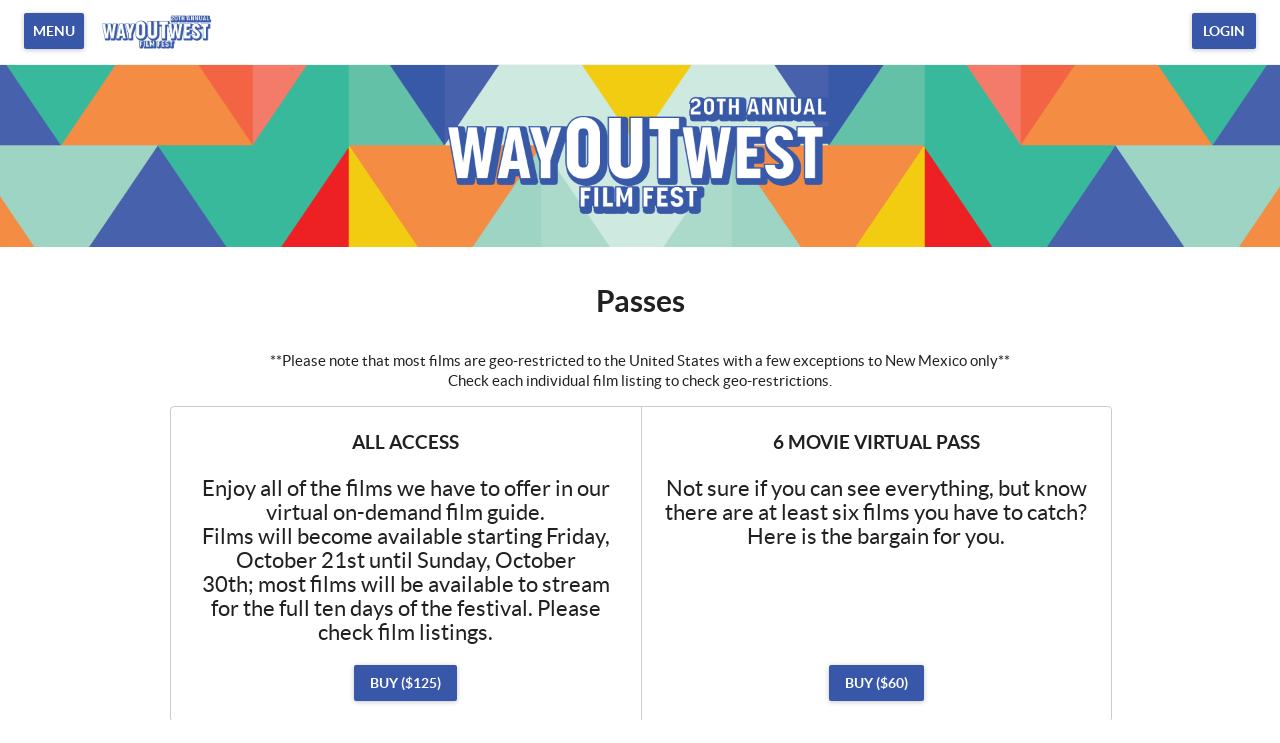

--- FILE ---
content_type: application/javascript; charset=utf-8
request_url: https://2022wayoutwest.eventive.org/2022wayoutwest.74894b80f26dcbd46eef.js
body_size: 5730
content:
TENANT = {"endpoint":"https://api.eventive.org/","display_name":"2022 Way OUT West Film Fest","display_short_name":"2022 Way OUT West Film Fest","display_name_article":"a","display_timezone":"America/Denver","banner_image":"https://static-a.eventive.org/441e3b19de02ef4f1e5c400ac9dd5b9b.png","logo_image":"https://static-a.eventive.org/6a7c8daa4e20fc999ea045775aeb16f8.png","display_pass":"pass","display_passes":"passes","passes_url_pathname":"passes","display_schedule":"film schedule","display_film_guide":"film guide","palette":{"primary1Color":"#ffffff","accent1Color":"#3857a8"},"invert_colors":false,"invert_colors_alt":true,"urls_use_slugs":true,"additional_routes":[],"include_welcome_page":true,"use_film_guide_as_main_page":false,"welcome_custom_header":true,"welcome_header":"Welcome to the Way Out West Film Fest 2022","welcome_show_splash_banner":true,"passes_show_splash_banner":true,"always_show_splash_banner":true,"welcome_splash_banner_image":"","welcome_hide_title":false,"welcome_show_buttons":true,"welcome_show_schedule_button":false,"welcome_schedule_button_title":"Film schedule","welcome_show_film_guide_button":true,"welcome_other_buttons":[{"label":"Buy Passes","link":"passes/buy","primary":true,"new_tab":true},{"label":"VIRTUAL FESTIVAL","primary":true,"new_tab":true,"link":"https://watch.eventive.org/2022wayoutwest"},{"label":"TECHNICAL FAQ","link":"https://watch.eventive.org/help","new_tab":true,"primary":true},{"new_tab":true,"primary":true,"label":"TICKETS + HOW TO WATCH","link":"https://www.wayoutwestfilmfest.com/tickets-passes"}],"welcome_show_plaintext_message":false,"welcome_message":"","welcome_message_schedule_live":"","welcome_message_teaser":"","welcome_intro_content":{"__html":"<p class=\"ql-align-center\"><strong style=\"color: rgb(33, 33, 33);\">Join us virtually in October for</strong><span style=\"color: rgb(33, 33, 33);\">&nbsp;</span><strong style=\"color: rgb(33, 33, 33);\">Way Out West Film Fest 2022!</strong></p>"},"welcome_show_ways_to_see":true,"welcome_ways_to_see_header":"Ways to Experience the Festival","welcome_ways_to_see":[{"title":"Individual Tickets | $12","description":{"__html":"<p class=\"ql-align-center\"><span class=\"ql-size-huge\">Tickets and passes will be available for purchase on our website starting Thursday, October 13th.</span></p><p class=\"ql-align-center\"><br></p><p class=\"ql-align-center\"><span class=\"ql-size-huge\">There are 23 unique film programs and over 40 films to view at this year’s virtual film festival. </span></p><p class=\"ql-align-center\"><br></p><p class=\"ql-align-center\"><span class=\"ql-size-huge\">﻿Films will become available starting Friday, October 21st until Sunday, October 30th;</span> <span class=\"ql-size-huge\">most films will be available to stream for the full ten days of the festival.&nbsp;</span></p><p class=\"ql-align-center\"><br></p>"},"action_text":"Learn more & buy","action_link":"https://www.wayoutwestfilmfest.com/films","action_primary":true},{"title":"VIRTUAL FESTIVAL PASS","description":{"__html":"<p class=\"ql-align-center\"><span class=\"ql-size-huge\">Virtual&nbsp;Festival Passes are a great way to make the most out of your festival experience while saving money!</span></p><p class=\"ql-align-center\"><br></p><p class=\"ql-align-center\"><span class=\"ql-size-huge\">We offer an All Access Pass for $125 or a 6 Movie Virtual Pass for $60.</span></p><p class=\"ql-align-center\"><br></p><p class=\"ql-align-center\"><span class=\"ql-size-huge\">Purchased passes can be found under the “My Passes” tab in the drop down menu, or by clicking on the passes icon in the upper right corner of your screen.</span></p>"},"action_text":"Buy your passes","action_link":"https://2022wayoutwest.eventive.org/passes/buy","action_primary":true}],"welcome_way_to_see_show_second_row":false,"welcome_ways_to_see_second_row":[{"title":"Additional Item 1","description":{"__html":"<div>Go ahead, edit me!</div>"},"action_text":"Learn more & buy","action_link":"passes/buy","action_primary":true},{"title":"Additional Item 2","description":{"__html":"<div>Go ahead, edit me too!</div>"},"action_text":"Browse the schedule","action_link":"schedule","action_primary":false}],"welcome_ways_to_see_footer":{"__html":"<p class=\"ql-align-center\"><span class=\"ql-size-huge\">The Way Out West Film Fest 2022 would not be possible without our generous </span><a href=\"https://www.wayoutwestfilmfest.com/sponsors\" rel=\"noopener noreferrer\" target=\"_blank\" class=\"ql-size-huge\">sponsors.</a></p>"},"welcome_ways_to_see_fixed_buttons":true,"welcome_custom":{"__html":""},"welcome_intro_content_app":{"__html":""},"welcome_custom_app":{"__html":""},"schedule_default_view_mode":"compact","schedule_default_mobile_view_mode":"compact","schedule_unreleased_custom":{"__html":"<p class=\"ql-align-center\">The schedule has not yet been released. Check back soon!</p>"},"schedule_custom":{"__html":""},"schedule_dominant_tag":"tag","schedule_invert_colors":false,"schedule_group_events_by":"day","film_guide_unreleased_custom":{"__html":"<p class=\"ql-align-center\">The film guide has not yet been released. Check back soon!</p>"},"film_guide_custom":{"__html":""},"film_guide_always_show_titles":false,"film_guide_hide_poster":false,"film_alternate_display_mode":false,"film_guide_stills_mode":false,"film_guide_enable_display_sections":false,"film_guide_selected_display_sections":[],"order_tickets_button":"Order tickets","order_tickets_free_button":"","order_more_tickets_button":"Order more","order_button_show_rsvp_label":false,"order_button_rsvp_label":"RSVP required","event_sold_out_button_label":"Sold out","event_sold_out_message":{"__html":"<p>Sorry, this event is sold out.</p>"},"ticket_sales_pass_advert":"","standalone_ticket_sales_disabled_error":{"__html":"<p class=\"ql-align-center\">Sorry, standalone tickets are not available for this event.</p>"},"standalone_ticket_sales_disabled_error_show_passes_button":true,"standalone_ticket_sales_disabled_error_passes_button_text":"","standalone_ticket_sales_locked_error":{"__html":"<p class=\"ql-align-center\">Sorry, standalone ticket sales are currently disabled. If you know the password, you can unlock them.</p>"},"add_event_banner_padding":true,"show_event_full_page_background":false,"event_footer":{"__html":""},"standalone_tickets_checkout_message":{"__html":""},"order_tickets_success":{"__html":"<p>Check your email—a printable copy of these tickets is waiting for you. You can access your tickets at any time in the web interface simply by clicking \"My Tickets\" in the upper righthand corner. Just visit this site on your phone at the venue and present your tickets electronically!</p>"},"physical_ticket_transfer_dialog_message":{"__html":"<p><strong>Only some tickets can be transferred automatically.</strong> Passholder tickets are generally not transferable. If you do not see a ticket listed, contact the event organizer for more information.</p>"},"physical_ticket_cancellation_dialog_message":{"__html":"<p><strong>Only some free tickets ordered using some types of passes can be canceled automatically.</strong> To request a refund or to cancel any other tickets, you must contact the event organizer directly.</p>"},"no_applicable_ticket_buckets_error":{"__html":"<p class=\"ql-align-center\">Sorry, no standalone ticket types are available for this event.</p>"},"tickets_show_order_more_button":true,"hide_ticket_term_in_order_button":false,"my_tickets_description":"These are all your purchased tickets. Open this page on your phone, and at the door tap the \"Show Barcode\" button and show your screen to the attendant. Prefer paper? Print the PDF attached to the order confirmation email, or click one of the gears below and select \"Download tickets PDF\". If purchasing multiple tickets, be sure to print or show each unique ticket barcode.","passes_enabled":true,"pass_icons":{},"pass_sales_sections":[{"title":"Passes","passes":["all_access","6_movie_virtual_pass"],"introduction":{"__html":"<h2 class=\"ql-align-center\"><br></h2><p class=\"ql-align-center\">**Please note that most films are geo-restricted to the United States with a few exceptions to New Mexico only**</p><p class=\"ql-align-center\">Check each individual film listing to check geo-restrictions.</p><p class=\"ql-align-center\"><br></p><p class=\"ql-align-center\"><br></p>"},"introduction_highlight":false,"notice":{"__html":"<h2 class=\"ql-align-center\"><br></h2><h2 class=\"ql-align-center\"><br></h2><h2 class=\"ql-align-center\"><span class=\"ql-size-huge\">Passes Give You Access To Our Virtual On-Demand Catalog Of Films. Sit Back, Watch Queer-Flix and Chill Virtually!</span></h2>"},"notice_highlight":false}],"pass_sales_fixed_buttons":true,"pass_sales_details":{"all_access":{"description":{"__html":"<p class=\"ql-align-center\"><span class=\"ql-size-huge\" style=\"color: rgb(33, 33, 33);\">Enjoy all of the films we have to offer in our virtual on-demand film guide. </span></p><p class=\"ql-align-center\"><span class=\"ql-size-huge\" style=\"color: rgb(33, 33, 33);\">Films will become available starting Friday, October 21st until Sunday, October 30th;&nbsp;most films will be available to stream for the full ten days of the festival. Please check film listings.</span></p>"}},"6_movie_virtual_pass":{"description":{"__html":"<p class=\"ql-align-center\"><span class=\"ql-size-huge\" style=\"color: rgb(33, 33, 33);\">Not sure if you can see everything, but know there are at least six films you have to catch? Here is the bargain for you.</span></p>"}},"undefined":{"description":{"__html":"<h2 class=\"ql-align-center\">Tickets Packages And Passes Give You Access To Our Virtual On-Demand Catalog Of Films. Sit Back And Watch Whenever And Wherever You Want!</h2>"}}},"pass_sales_details--default":{"title":"","description":{"__html":""},"quantity":1,"buy_label":"Buy ({{price}})"},"pass_sales_details--no_passes":{"name":"None available","description":{"__html":"<p>This event doesn't have any passes publicly for sale.</p><p style=\"margin-top: 1em;\">If you're the creator of this event bucket, use the admin interface to create a new pass bucket. Then use the Passes tab in the Eventive Configurator to display it on the website. You can also use the Configurator to hide this page and the \"Buy Passes\" button altogether.</p>"},"buy_label":""},"my_passes_no_passes":"You don't have any {{passes}}.","my_passes_description":"These are all the passes tied to your account. Now, use our online schedule to reserve tickets. You can access your tickets via {{my_tickets_link|\"My Tickets\"}} or via the PDFs attached to each ticket order confirmation email. {{buy_pass_link|Looking to buy more passes?}}","my_passes_footer":{"__html":""},"order_passes_success":{"__html":"<p>Your order has been completed successfully. Now, reserve your tickets: from the schedule, click \"Order Tickets\" and then select the pass you'd like to use to complete the order. Enjoy your event!</p>"},"pass_not_applicable_error_message":"This pass does not apply to this event.","pass_no_web_orders_error_message":"This pass does not require web reservations.","pass_show_buy_additional_tickets_option":true,"donate_inline_order_prompt":true,"donate_inline_order_prompt_for_passholder_orders":false,"donate_inline_order_title":"Donation to {{name}}","donate_inline_order_message":"Please support our organization with an optional donation.","donate_inline_levels":[{"amount":1000},{"amount":2500},{"amount":5000}],"donate_page_title":"Donate","donate_page_content":{"__html":"<p class=\"ql-align-center\"><span class=\"ql-size-large\">Please support our organization by making a donation.</span></p>"},"donate_page_levels":[{"amount":2500},{"amount":5000},{"amount":10000},{"amount":25000}],"donate_show_other":true,"donation_success":{"__html":"<p>Your donation has been received. Thank you for your support.</p>"},"order_confirmation_donation_message":"","donate_require_mailing_address":false,"donate_one_time_interstitial":true,"donate_one_time_interstitial_header":"One more thing...","donate_one_time_interstitial_message":{"__html":"<p>Please consider adding an optional donation to support our organization (we won't ask again).</p>"},"social_media":{"facebook":"wowffnm","twitter":"WOWFFNM","instagram":"wayoutwestfilmfest","youtube":"https://www.youtube.com/channel/UCP4oFMMquTqu3UKyckKSQiw"},"tickets_pdf_message":{"__html":""},"favicon_name":"2022 Way OUT West Film Fest","favicon":"","menu_show_schedule":false,"menu_show_film_guide":true,"menu_show_my_tickets":false,"left_nav_menu_items":[{"label":"Buy Passes","link":"/passes/buy"}],"global_pass_discount_enabled":false,"global_pass_discount_origin_event_bucket":"","global_pass_discount_origin_pass_buckets":[],"global_pass_discount_coupon":"","global_pass_discount_cta":"Members, {{apply_discount_link|click here}} to receive 20% off your festival pass. Not a member? {{link|https://google.com|Join today!}}","global_pass_discount_applied_message":"Good news! The member discount will automatically be applied to your order.","credits_header":"Top-Up Your Credits","credits_information":{"__html":"<p>Buy credits to use for any screening. Multiple credits may be used for the same film.</p>"},"credits_not_allowed":{"__html":"<p>Only members are allowed to purchase credits.</p>"},"credits_not_allowed_pass_button_text":"Become a member","additional_scripts":{"__html":""},"order_completion_scripts":{"__html":""},"head_scripts":{"__html":""},"box_office_only_message":{"__html":"<p><strong>All online sales are closed.</strong> Tickets are available at the festival box office.</p>"},"google_enable_customer_reviews":false,"google_merchant_id":{},"tag_colors":["#FFFD67","#CEF2EC","#FF8FDC","#8D95FF","#608EA4","#FFFC36","#7FFF36","#3697FF"],"custom_tag_colors":{},"sms_tickets_enabled":true,"hide_currency_country_prefix":false,"charity_donation_email_receipt":true,"charity_description_text":"2022 Way OUT West Film Fest","charity_location":"","charity_signature":"","charity_is_canadian":false,"charity_receipt_threshold":0,"ballot_header":{"__html":""},"font_proxima_nova":false,"custom_statement_descriptor":"","marquee_enabled":false,"custom_reply_to_email":"","custom_reply_to_name":"2022 Way OUT West Film Fest","custom_main_site_url":"","virtual_festival_back_label":"Back to Festival Site","virtual_festival_back_url":"","virtual_festival_catalog_label":"Catalog","virtual_festival_catalog_lead":"Welcome to the {{name}} Virtual Festival!","virtual_festival_catalog_body":"Explore our on-demand catalog here, and head over to the {{livestreams|Live Streams}} tab to see what's coming up.","virtual_festival_show_livestreams_page":true,"virtual_festival_livestreams_label":"Live Streams","virtual_festival_livestreams_body":"Here's what's coming up soon. Can't make it? No sweat. Many live streams will be available for on-demand viewing as well.","virtual_festival_show_catalog_page":true,"virtual_festival_show_search_page":true,"virtual_festival_header_logo":"https://static-a.eventive.org/9052e60648925e8060f27ae26ee25bcc.png","virtual_festival_header_full_width":true,"virtual_festival_content_creator_invite_message":"","virtual_festival_show_donate_prompt":true,"virtual_festival_donate_message":"Support {{name}} and cover our streaming costs with an optional donation.","virtual_festival_color_palette":"white","virtual_festival_hide_eventive_logo":false,"virtual_festival_eventive_logo_replacement":"","virtual_festival_hide_tab_on_main_site":false,"virtual_festival_custom_preorder":false,"virtual_festival_preorder_text":"Pre-order now","virtual_festival_preorder_sold_out_text":"Pre-orders sold out","virtual_festival_custom_balloting":false,"virtual_festival_custom_balloting_intro":"This virtual screening is eligible for audience awards!","virtual_festival_custom_balloting_film_not_eligible":"You're eligible to vote, but this particular film isn't balloted. Try selecting another film in the program.","virtual_festival_custom_balloting_unlocked_instruction":"Watch it and then cast your vote here.","virtual_festival_custom_balloting_instruction":"Unlock it to cast your vote.","virtual_festival_custom_balloting_vote_instruction":"Cast your vote on this film for our audience awards.","virtual_festival_custom_balloting_closed":"The voting period has closed. Stay tuned for the results!","virtual_festival_custom_balloting_pick_your_favorite_vote_instruction":"This screening is balloted. Cast your vote for your favorite film in the program.","virtual_festival_custom_order_confirmation":false,"virtual_festival_order_confirmation_preorder_message":"","virtual_festival_order_confirmation_unlock_message":"","virtual_festival_tab_label":"Virtual Festival","virtual_festival_show_mailing_list_opt_in":false,"virtual_festival_mailing_list_opt_in_message":"Yes, please add me to your mailing list.","virtual_festival_catalog_footer_image":"","virtual_festival_screening_footer_image":"","virtual_festival_google_analytics_id":"","virtual_festival_facebook_pixel_id":"","virtual_festival_custom_css":"","virtual_festival_full_white_label":false,"virtual_festival_disable_facebook_login":false,"virtual_festival_standalone_ticket_sales_disabled_error":{"__html":"<p>Sorry, this screening is not currently available for standalone unlocks.</p>"},"virtual_festival_donate_inline_levels":[{"amount":200},{"amount":500},{"amount":1000}],"pass_import_use_migration_verbiage":false,"email_footer_image":"","custom_watch_domain":"","virtual_festival_display_name":"2022 Way OUT West Film Fest","virtual_festival_show_in_directory":true,"virtual_festival_image":"https://static-a.eventive.org/60a1ba58d56f766f00031b09a35b306c.png","virtual_festival_discovery_type":"","virtual_festival_discovery_short_description":"","virtual_festival_discovery_tags":[],"virtual_festival_discovery_geographic_regions":["NM","AZ","CO","TX"],"virtual_festival_discovery_dates":false,"gift_cards_enabled":false,"gift_cards_frontend_enabled":false,"gift_cards_page_title":"Gift Cards","gift_cards_page_content":{"__html":"<p class=\"ql-align-center\"><span class=\"ql-size-large\">Make gift card purchases or check the balance of an existing gift card.</span></p>"},"gift_cards_purchase_levels":[{"amount":2000},{"amount":5000},{"amount":10000},{"amount":25000}],"gift_cards_show_other":true,"gift_cards_success":{"__html":"<p class=\"ql-align-center\"><span class=\"ql-size-large\">Thank you for purchasing a gift card.</span></p>"},"event_bucket":"6346224e3609eb23357a0d99","owner":"5f49362fccf9c80077e1cd8e","currency":"usd","locale":"en-US","api_key":"fe1be181d97f2e8386902883d12a3c4f","fee":{"zero_decimal":["krw","clp","jpy"],"feature_ingest_fee":{"distributor":{"usd":10000},"standard":{"usd":2500},"single_film":{"usd":29900}},"short_ingest_fee":{"distributor":{"usd":5000},"standard":{"usd":500},"single_film":{"usd":500}},"unlock_fee":{"distributor":{"usd":50,"cad":69},"standard":{"usd":99,"cad":129,"gbp":75,"sek":950,"clp":750,"nok":1000,"aud":129,"zar":1700,"eur":90,"php":4500,"aed":365,"qar":360,"dkk":675,"idr":1470000,"inr":7000,"ils":325,"hkd":770,"ars":10000,"chf":90,"thb":3400,"jpy":150},"combo_distributor":{"usd":99},"combo_standard":{"usd":149,"cad":199,"gbp":115,"sek":1400,"clp":1125,"nok":1500,"aud":199,"zar":2600,"eur":135,"php":6900,"aed":545,"qar":540,"dkk":1000,"idr":2205000,"inr":10500,"ils":485,"hkd":1155,"ars":15000,"chf":135,"thb":5100,"jpy":225}},"livestreams":{"premium_hourly_usd":1000,"basic_export_usd":2000,"basic_captions_hourly_usd":180},"stripe_percent":{"usd":0.029,"cad":0.029,"gbp":0.014,"mxn":0.036,"isk":0,"ils":0.029,"eur":0.014,"krw":0.029,"nzd":0.029,"bam":0,"aud":0.0175,"sek":0.014,"clp":0,"nok":0.024,"zar":0,"php":0,"aed":0,"qar":0,"dkk":0.014,"idr":0,"inr":0,"hkd":0.034,"ars":0,"chf":0.029,"thb":0.029,"jpy":0.036},"stripe_flat_rate":{"usd":30,"cad":30,"gbp":20,"mxn":300,"isk":0,"ils":100,"eur":25,"krw":350,"nzd":30,"bam":0,"aud":30,"sek":180,"clp":0,"nok":200,"zar":0,"php":0,"aed":0,"qar":0,"dkk":180,"idr":0,"inr":0,"hkd":235,"ars":0,"chf":30,"thb":1000,"jpy":50},"platform_percent":{"usd":0.021,"cad":0.021,"gbp":0.021,"mxn":0.02,"isk":0.05,"ils":0.021,"eur":0.021,"krw":0.021,"nzd":0.021,"bam":0.05,"aud":0.021,"sek":0.021,"clp":0.05,"nok":0.021,"zar":0.05,"php":0.05,"aed":0.05,"qar":0.05,"dkk":0.021,"idr":0.05,"inr":0.05,"hkd":0.021,"ars":0.05,"chf":0.021,"thb":0.021,"jpy":0.021},"platform_flat_rate":{"usd":69,"cad":69,"gbp":55,"mxn":300,"isk":10000,"ils":225,"eur":74,"krw":750,"nzd":69,"bam":139,"aud":69,"sek":770,"clp":750,"nok":800,"zar":1700,"php":4500,"aed":365,"qar":360,"dkk":495,"idr":1470000,"inr":7000,"hkd":535,"ars":10000,"chf":60,"thb":2400,"jpy":100},"square_percent":0.0275,"service_fee_threshold":{"default":300}},"global_config":{"facebook_login_disabled":false,"cannes_mode":false,"gdpr_opt_in":false,"external_pos_enabled":false,"vod_broadcast_enabled":false,"ledger_tags_enabled":false},"tenant":"2022wayoutwest"};
if (typeof module !== 'undefined' && module.exports) { module.exports = TENANT; }
if (typeof window !== 'undefined') { window.TENANT = TENANT; }
